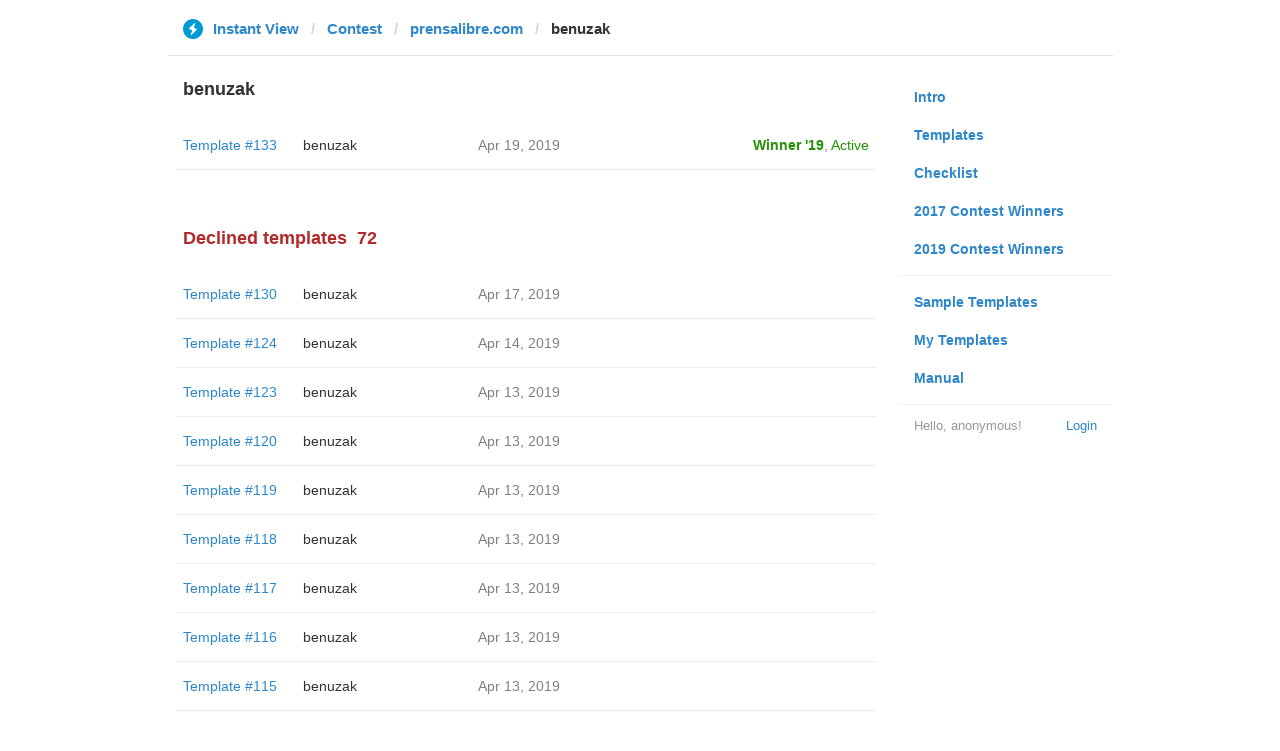

--- FILE ---
content_type: text/html; charset=utf-8
request_url: https://instantview.telegram.org/contest/prensalibre.com/candidate110/
body_size: 3921
content:
<!DOCTYPE html>
<html>
  <head>
    <meta charset="utf-8">
    <title>Contest - Instant View</title>
    
    <link rel="icon" type="image/svg+xml" href="/img/website_icon.svg?4">
<link rel="apple-touch-icon" sizes="180x180" href="/img/apple-touch-icon.png">
<link rel="icon" type="image/png" sizes="32x32" href="/img/favicon-32x32.png">
<link rel="icon" type="image/png" sizes="16x16" href="/img/favicon-16x16.png">
<link rel="alternate icon" href="/img/favicon.ico" type="image/x-icon" />
    <link href="/css/bootstrap.min.css?3" rel="stylesheet">
    <link href="/css/bootstrap-extra.css?2" rel="stylesheet">
    <link href="/css/telegram.css?249" rel="stylesheet">
    <link href="/css/instantview.css?115" rel="stylesheet">

  </head>
  <body class="no-transition">
    <header>
  
  <div class="container">
    <div class="row">
      <div class="col-sm-12 col-lg-10 col-lg-offset-1">
        <div class="header-wrap">
          <div id="header-panel" class="header-panel">
            <div class="header-breadcrumb header-breadcrumb-simple">
              <ol id="breadcrumb" class="header-nav breadcrumb"><li class="iv-logo"><a href="/"><i class="iv-icon"></i><span class="iv-logo-title">Instant View</span></a></li><li><a href="/contest">Contest</a></li><li><a href="/contest/prensalibre.com/">prensalibre.com</a></li><li class="active">benuzak</li></ol>
            </div>
          </div>
        </div>
      </div>
    </div>
  </div>
</header>
<main class="rules container">
  <div class="row">
    <div class="col-sm-3 col-sm-push-9 col-lg-offset-1 col-lg-3 col-lg-push-7">
      <section class="nav-menu">
  <ul class="nav nav-pills nav-stacked"><li><a href="/">Intro</a></li><li><a href="/templates">Templates</a></li><li><a href="/checklist">Checklist</a></li><li><a href="/contest/winners2017">2017 Contest Winners</a></li><li><a href="/contest/winners2019">2019 Contest Winners</a></li><li class="divider"></li><li><a href="/samples/">Sample Templates</a></li><li><a href="/my/" data-need-auth>My Templates</a></li><li><a href="/docs">Manual</a></li></ul>
  <div class="nav-footer">
  <a class="logged-link" href="/auth" data-need-auth>Login</a>
  <span class="logged">
    <span class="logged-label">Hello, anonymous&#33;</span>
  </span>
</div>
</section>
    </div>
    <div class="col-sm-9 col-sm-pull-3 col-lg-7 col-lg-pull-3">
      <div class="content">
        <section class="contest-section">
  <h3>benuzak</h3>
  
  <div class="list-group-contest">  <div class="list-group-contest-item contest-winner-row">
    <div class="contest-item-num"><a href="/contest/prensalibre.com/template133/">Template #133</a></div><!--
 --><div class="contest-item-author"><a href="/contest/prensalibre.com/candidate133/">benuzak</a></div><!--
 --><div class="contest-item-date">Apr 19, 2019</div><!--
 --><div class="contest-item-status"><a href="/contest/prensalibre.com/winner2019" class="status-winner">Winner '19</a>, <a href="/contest/prensalibre.com/template133/" class="status-live">Active</a></div>
</div></div>
</section>
        <section class="contest-section">
  <h3 class="declined">Declined templates<span class="header-count">72</span></h3>
  <div class="list-group-contest">  <div class="list-group-contest-item">
    <div class="contest-item-num"><a href="/contest/prensalibre.com/template130/">Template #130</a></div><!--
 --><div class="contest-item-author"><a href="/contest/prensalibre.com/candidate130/">benuzak</a></div><!--
 --><div class="contest-item-date">Apr 17, 2019</div><!--
 --><div class="contest-item-status"></div>
  </div>  <div class="list-group-contest-item">
    <div class="contest-item-num"><a href="/contest/prensalibre.com/template124/">Template #124</a></div><!--
 --><div class="contest-item-author"><a href="/contest/prensalibre.com/candidate124/">benuzak</a></div><!--
 --><div class="contest-item-date">Apr 14, 2019</div><!--
 --><div class="contest-item-status"></div>
  </div>  <div class="list-group-contest-item">
    <div class="contest-item-num"><a href="/contest/prensalibre.com/template123/">Template #123</a></div><!--
 --><div class="contest-item-author"><a href="/contest/prensalibre.com/candidate123/">benuzak</a></div><!--
 --><div class="contest-item-date">Apr 13, 2019</div><!--
 --><div class="contest-item-status"></div>
  </div>  <div class="list-group-contest-item">
    <div class="contest-item-num"><a href="/contest/prensalibre.com/template120/">Template #120</a></div><!--
 --><div class="contest-item-author"><a href="/contest/prensalibre.com/candidate120/">benuzak</a></div><!--
 --><div class="contest-item-date">Apr 13, 2019</div><!--
 --><div class="contest-item-status"></div>
  </div>  <div class="list-group-contest-item">
    <div class="contest-item-num"><a href="/contest/prensalibre.com/template119/">Template #119</a></div><!--
 --><div class="contest-item-author"><a href="/contest/prensalibre.com/candidate119/">benuzak</a></div><!--
 --><div class="contest-item-date">Apr 13, 2019</div><!--
 --><div class="contest-item-status"></div>
  </div>  <div class="list-group-contest-item">
    <div class="contest-item-num"><a href="/contest/prensalibre.com/template118/">Template #118</a></div><!--
 --><div class="contest-item-author"><a href="/contest/prensalibre.com/candidate118/">benuzak</a></div><!--
 --><div class="contest-item-date">Apr 13, 2019</div><!--
 --><div class="contest-item-status"></div>
  </div>  <div class="list-group-contest-item">
    <div class="contest-item-num"><a href="/contest/prensalibre.com/template117/">Template #117</a></div><!--
 --><div class="contest-item-author"><a href="/contest/prensalibre.com/candidate117/">benuzak</a></div><!--
 --><div class="contest-item-date">Apr 13, 2019</div><!--
 --><div class="contest-item-status"></div>
  </div>  <div class="list-group-contest-item">
    <div class="contest-item-num"><a href="/contest/prensalibre.com/template116/">Template #116</a></div><!--
 --><div class="contest-item-author"><a href="/contest/prensalibre.com/candidate116/">benuzak</a></div><!--
 --><div class="contest-item-date">Apr 13, 2019</div><!--
 --><div class="contest-item-status"></div>
  </div>  <div class="list-group-contest-item">
    <div class="contest-item-num"><a href="/contest/prensalibre.com/template115/">Template #115</a></div><!--
 --><div class="contest-item-author"><a href="/contest/prensalibre.com/candidate115/">benuzak</a></div><!--
 --><div class="contest-item-date">Apr 13, 2019</div><!--
 --><div class="contest-item-status"></div>
  </div>  <div class="list-group-contest-item">
    <div class="contest-item-num"><a href="/contest/prensalibre.com/template114/">Template #114</a></div><!--
 --><div class="contest-item-author"><a href="/contest/prensalibre.com/candidate114/">benuzak</a></div><!--
 --><div class="contest-item-date">Apr 13, 2019</div><!--
 --><div class="contest-item-status"></div>
  </div>  <div class="list-group-contest-item">
    <div class="contest-item-num"><a href="/contest/prensalibre.com/template111/">Template #111</a></div><!--
 --><div class="contest-item-author"><a href="/contest/prensalibre.com/candidate111/">benuzak</a></div><!--
 --><div class="contest-item-date">Apr 12, 2019</div><!--
 --><div class="contest-item-status"></div>
  </div>  <div class="list-group-contest-item">
    <div class="contest-item-num"><a href="/contest/prensalibre.com/template110/">Template #110</a></div><!--
 --><div class="contest-item-author"><a href="/contest/prensalibre.com/candidate110/">benuzak</a></div><!--
 --><div class="contest-item-date">Apr 12, 2019</div><!--
 --><div class="contest-item-status"></div>
  </div>  <div class="list-group-contest-item">
    <div class="contest-item-num"><a href="/contest/prensalibre.com/template109/">Template #109</a></div><!--
 --><div class="contest-item-author"><a href="/contest/prensalibre.com/candidate109/">benuzak</a></div><!--
 --><div class="contest-item-date">Apr 12, 2019</div><!--
 --><div class="contest-item-status"></div>
  </div>  <div class="list-group-contest-item">
    <div class="contest-item-num"><a href="/contest/prensalibre.com/template108/">Template #108</a></div><!--
 --><div class="contest-item-author"><a href="/contest/prensalibre.com/candidate108/">benuzak</a></div><!--
 --><div class="contest-item-date">Apr 12, 2019</div><!--
 --><div class="contest-item-status"></div>
  </div>  <div class="list-group-contest-item">
    <div class="contest-item-num"><a href="/contest/prensalibre.com/template106/">Template #106</a></div><!--
 --><div class="contest-item-author"><a href="/contest/prensalibre.com/candidate106/">benuzak</a></div><!--
 --><div class="contest-item-date">Apr 10, 2019</div><!--
 --><div class="contest-item-status"></div>
  </div>  <div class="list-group-contest-item">
    <div class="contest-item-num"><a href="/contest/prensalibre.com/template99/">Template #99</a></div><!--
 --><div class="contest-item-author"><a href="/contest/prensalibre.com/candidate99/">benuzak</a></div><!--
 --><div class="contest-item-date">Apr 7, 2019</div><!--
 --><div class="contest-item-status"></div>
  </div>  <div class="list-group-contest-item">
    <div class="contest-item-num"><a href="/contest/prensalibre.com/template98/">Template #98</a></div><!--
 --><div class="contest-item-author"><a href="/contest/prensalibre.com/candidate98/">benuzak</a></div><!--
 --><div class="contest-item-date">Apr 7, 2019</div><!--
 --><div class="contest-item-status"></div>
  </div>  <div class="list-group-contest-item">
    <div class="contest-item-num"><a href="/contest/prensalibre.com/template97/">Template #97</a></div><!--
 --><div class="contest-item-author"><a href="/contest/prensalibre.com/candidate97/">benuzak</a></div><!--
 --><div class="contest-item-date">Apr 7, 2019</div><!--
 --><div class="contest-item-status"></div>
  </div>  <div class="list-group-contest-item">
    <div class="contest-item-num"><a href="/contest/prensalibre.com/template96/">Template #96</a></div><!--
 --><div class="contest-item-author"><a href="/contest/prensalibre.com/candidate96/">benuzak</a></div><!--
 --><div class="contest-item-date">Apr 7, 2019</div><!--
 --><div class="contest-item-status"></div>
  </div>  <div class="list-group-contest-item">
    <div class="contest-item-num"><a href="/contest/prensalibre.com/template92/">Template #92</a></div><!--
 --><div class="contest-item-author"><a href="/contest/prensalibre.com/candidate92/">benuzak</a></div><!--
 --><div class="contest-item-date">Apr 7, 2019</div><!--
 --><div class="contest-item-status"></div>
  </div>  <div class="list-group-contest-item">
    <div class="contest-item-num"><a href="/contest/prensalibre.com/template90/">Template #90</a></div><!--
 --><div class="contest-item-author"><a href="/contest/prensalibre.com/candidate90/">benuzak</a></div><!--
 --><div class="contest-item-date">Apr 5, 2019</div><!--
 --><div class="contest-item-status"></div>
  </div>  <div class="list-group-contest-item">
    <div class="contest-item-num"><a href="/contest/prensalibre.com/template89/">Template #89</a></div><!--
 --><div class="contest-item-author"><a href="/contest/prensalibre.com/candidate89/">benuzak</a></div><!--
 --><div class="contest-item-date">Apr 5, 2019</div><!--
 --><div class="contest-item-status"></div>
  </div>  <div class="list-group-contest-item">
    <div class="contest-item-num"><a href="/contest/prensalibre.com/template88/">Template #88</a></div><!--
 --><div class="contest-item-author"><a href="/contest/prensalibre.com/candidate88/">benuzak</a></div><!--
 --><div class="contest-item-date">Apr 5, 2019</div><!--
 --><div class="contest-item-status"></div>
  </div>  <div class="list-group-contest-item">
    <div class="contest-item-num"><a href="/contest/prensalibre.com/template87/">Template #87</a></div><!--
 --><div class="contest-item-author"><a href="/contest/prensalibre.com/candidate87/">benuzak</a></div><!--
 --><div class="contest-item-date">Apr 5, 2019</div><!--
 --><div class="contest-item-status"></div>
  </div>  <div class="list-group-contest-item">
    <div class="contest-item-num"><a href="/contest/prensalibre.com/template86/">Template #86</a></div><!--
 --><div class="contest-item-author"><a href="/contest/prensalibre.com/candidate86/">benuzak</a></div><!--
 --><div class="contest-item-date">Apr 5, 2019</div><!--
 --><div class="contest-item-status"></div>
  </div>  <div class="list-group-contest-item">
    <div class="contest-item-num"><a href="/contest/prensalibre.com/template85/">Template #85</a></div><!--
 --><div class="contest-item-author"><a href="/contest/prensalibre.com/candidate85/">benuzak</a></div><!--
 --><div class="contest-item-date">Apr 5, 2019</div><!--
 --><div class="contest-item-status"></div>
  </div>  <div class="list-group-contest-item">
    <div class="contest-item-num"><a href="/contest/prensalibre.com/template84/">Template #84</a></div><!--
 --><div class="contest-item-author"><a href="/contest/prensalibre.com/candidate84/">benuzak</a></div><!--
 --><div class="contest-item-date">Apr 5, 2019</div><!--
 --><div class="contest-item-status"></div>
  </div>  <div class="list-group-contest-item">
    <div class="contest-item-num"><a href="/contest/prensalibre.com/template78/">Template #78</a></div><!--
 --><div class="contest-item-author"><a href="/contest/prensalibre.com/candidate78/">benuzak</a></div><!--
 --><div class="contest-item-date">Apr 2, 2019</div><!--
 --><div class="contest-item-status"></div>
  </div>  <div class="list-group-contest-item">
    <div class="contest-item-num"><a href="/contest/prensalibre.com/template76/">Template #76</a></div><!--
 --><div class="contest-item-author"><a href="/contest/prensalibre.com/candidate76/">benuzak</a></div><!--
 --><div class="contest-item-date">Apr 2, 2019</div><!--
 --><div class="contest-item-status"></div>
  </div>  <div class="list-group-contest-item">
    <div class="contest-item-num"><a href="/contest/prensalibre.com/template68/">Template #68</a></div><!--
 --><div class="contest-item-author"><a href="/contest/prensalibre.com/candidate68/">benuzak</a></div><!--
 --><div class="contest-item-date">Mar 30, 2019</div><!--
 --><div class="contest-item-status"></div>
  </div>  <div class="list-group-contest-item">
    <div class="contest-item-num"><a href="/contest/prensalibre.com/template67/">Template #67</a></div><!--
 --><div class="contest-item-author"><a href="/contest/prensalibre.com/candidate67/">benuzak</a></div><!--
 --><div class="contest-item-date">Mar 30, 2019</div><!--
 --><div class="contest-item-status"></div>
  </div>  <div class="list-group-contest-item">
    <div class="contest-item-num"><a href="/contest/prensalibre.com/template66/">Template #66</a></div><!--
 --><div class="contest-item-author"><a href="/contest/prensalibre.com/candidate66/">benuzak</a></div><!--
 --><div class="contest-item-date">Mar 30, 2019</div><!--
 --><div class="contest-item-status"></div>
  </div>  <div class="list-group-contest-item">
    <div class="contest-item-num"><a href="/contest/prensalibre.com/template65/">Template #65</a></div><!--
 --><div class="contest-item-author"><a href="/contest/prensalibre.com/candidate65/">benuzak</a></div><!--
 --><div class="contest-item-date">Mar 30, 2019</div><!--
 --><div class="contest-item-status"></div>
  </div>  <div class="list-group-contest-item">
    <div class="contest-item-num"><a href="/contest/prensalibre.com/template63/">Template #63</a></div><!--
 --><div class="contest-item-author"><a href="/contest/prensalibre.com/candidate63/">benuzak</a></div><!--
 --><div class="contest-item-date">Mar 30, 2019</div><!--
 --><div class="contest-item-status"></div>
  </div>  <div class="list-group-contest-item">
    <div class="contest-item-num"><a href="/contest/prensalibre.com/template62/">Template #62</a></div><!--
 --><div class="contest-item-author"><a href="/contest/prensalibre.com/candidate62/">benuzak</a></div><!--
 --><div class="contest-item-date">Mar 30, 2019</div><!--
 --><div class="contest-item-status"></div>
  </div>  <div class="list-group-contest-item">
    <div class="contest-item-num"><a href="/contest/prensalibre.com/template61/">Template #61</a></div><!--
 --><div class="contest-item-author"><a href="/contest/prensalibre.com/candidate61/">benuzak</a></div><!--
 --><div class="contest-item-date">Mar 30, 2019</div><!--
 --><div class="contest-item-status"></div>
  </div>  <div class="list-group-contest-item">
    <div class="contest-item-num"><a href="/contest/prensalibre.com/template60/">Template #60</a></div><!--
 --><div class="contest-item-author"><a href="/contest/prensalibre.com/candidate60/">benuzak</a></div><!--
 --><div class="contest-item-date">Mar 30, 2019</div><!--
 --><div class="contest-item-status"></div>
  </div>  <div class="list-group-contest-item">
    <div class="contest-item-num"><a href="/contest/prensalibre.com/template59/">Template #59</a></div><!--
 --><div class="contest-item-author"><a href="/contest/prensalibre.com/candidate59/">benuzak</a></div><!--
 --><div class="contest-item-date">Mar 30, 2019</div><!--
 --><div class="contest-item-status"></div>
  </div>  <div class="list-group-contest-item">
    <div class="contest-item-num"><a href="/contest/prensalibre.com/template58/">Template #58</a></div><!--
 --><div class="contest-item-author"><a href="/contest/prensalibre.com/candidate58/">benuzak</a></div><!--
 --><div class="contest-item-date">Mar 30, 2019</div><!--
 --><div class="contest-item-status"></div>
  </div>  <div class="list-group-contest-item">
    <div class="contest-item-num"><a href="/contest/prensalibre.com/template57/">Template #57</a></div><!--
 --><div class="contest-item-author"><a href="/contest/prensalibre.com/candidate57/">benuzak</a></div><!--
 --><div class="contest-item-date">Mar 29, 2019</div><!--
 --><div class="contest-item-status"></div>
  </div>  <div class="list-group-contest-item">
    <div class="contest-item-num"><a href="/contest/prensalibre.com/template56/">Template #56</a></div><!--
 --><div class="contest-item-author"><a href="/contest/prensalibre.com/candidate56/">benuzak</a></div><!--
 --><div class="contest-item-date">Mar 28, 2019</div><!--
 --><div class="contest-item-status"></div>
  </div>  <div class="list-group-contest-item">
    <div class="contest-item-num"><a href="/contest/prensalibre.com/template51/">Template #51</a></div><!--
 --><div class="contest-item-author"><a href="/contest/prensalibre.com/candidate51/">benuzak</a></div><!--
 --><div class="contest-item-date">Mar 25, 2019</div><!--
 --><div class="contest-item-status"></div>
  </div>  <div class="list-group-contest-item">
    <div class="contest-item-num"><a href="/contest/prensalibre.com/template50/">Template #50</a></div><!--
 --><div class="contest-item-author"><a href="/contest/prensalibre.com/candidate50/">benuzak</a></div><!--
 --><div class="contest-item-date">Mar 25, 2019</div><!--
 --><div class="contest-item-status"></div>
  </div>  <div class="list-group-contest-item">
    <div class="contest-item-num"><a href="/contest/prensalibre.com/template49/">Template #49</a></div><!--
 --><div class="contest-item-author"><a href="/contest/prensalibre.com/candidate49/">benuzak</a></div><!--
 --><div class="contest-item-date">Mar 25, 2019</div><!--
 --><div class="contest-item-status"></div>
  </div>  <div class="list-group-contest-item">
    <div class="contest-item-num"><a href="/contest/prensalibre.com/template48/">Template #48</a></div><!--
 --><div class="contest-item-author"><a href="/contest/prensalibre.com/candidate48/">benuzak</a></div><!--
 --><div class="contest-item-date">Mar 25, 2019</div><!--
 --><div class="contest-item-status"></div>
  </div>  <div class="list-group-contest-item">
    <div class="contest-item-num"><a href="/contest/prensalibre.com/template44/">Template #44</a></div><!--
 --><div class="contest-item-author"><a href="/contest/prensalibre.com/candidate44/">benuzak</a></div><!--
 --><div class="contest-item-date">Mar 22, 2019</div><!--
 --><div class="contest-item-status"></div>
  </div>  <div class="list-group-contest-item">
    <div class="contest-item-num"><a href="/contest/prensalibre.com/template43/">Template #43</a></div><!--
 --><div class="contest-item-author"><a href="/contest/prensalibre.com/candidate43/">benuzak</a></div><!--
 --><div class="contest-item-date">Mar 22, 2019</div><!--
 --><div class="contest-item-status"></div>
  </div>  <div class="list-group-contest-item">
    <div class="contest-item-num"><a href="/contest/prensalibre.com/template41/">Template #41</a></div><!--
 --><div class="contest-item-author"><a href="/contest/prensalibre.com/candidate41/">benuzak</a></div><!--
 --><div class="contest-item-date">Mar 20, 2019</div><!--
 --><div class="contest-item-status"></div>
  </div>  <div class="list-group-contest-item">
    <div class="contest-item-num"><a href="/contest/prensalibre.com/template40/">Template #40</a></div><!--
 --><div class="contest-item-author"><a href="/contest/prensalibre.com/candidate40/">benuzak</a></div><!--
 --><div class="contest-item-date">Mar 20, 2019</div><!--
 --><div class="contest-item-status"></div>
  </div>  <div class="list-group-contest-item">
    <div class="contest-item-num"><a href="/contest/prensalibre.com/template39/">Template #39</a></div><!--
 --><div class="contest-item-author"><a href="/contest/prensalibre.com/candidate39/">benuzak</a></div><!--
 --><div class="contest-item-date">Mar 20, 2019</div><!--
 --><div class="contest-item-status"></div>
  </div>  <div class="list-group-contest-item">
    <div class="contest-item-num"><a href="/contest/prensalibre.com/template38/">Template #38</a></div><!--
 --><div class="contest-item-author"><a href="/contest/prensalibre.com/candidate38/">benuzak</a></div><!--
 --><div class="contest-item-date">Mar 20, 2019</div><!--
 --><div class="contest-item-status"></div>
  </div>  <div class="list-group-contest-item">
    <div class="contest-item-num"><a href="/contest/prensalibre.com/template37/">Template #37</a></div><!--
 --><div class="contest-item-author"><a href="/contest/prensalibre.com/candidate37/">benuzak</a></div><!--
 --><div class="contest-item-date">Mar 20, 2019</div><!--
 --><div class="contest-item-status"></div>
  </div>  <div class="list-group-contest-item">
    <div class="contest-item-num"><a href="/contest/prensalibre.com/template35/">Template #35</a></div><!--
 --><div class="contest-item-author"><a href="/contest/prensalibre.com/candidate35/">benuzak</a></div><!--
 --><div class="contest-item-date">Mar 20, 2019</div><!--
 --><div class="contest-item-status"></div>
  </div>  <div class="list-group-contest-item">
    <div class="contest-item-num"><a href="/contest/prensalibre.com/template34/">Template #34</a></div><!--
 --><div class="contest-item-author"><a href="/contest/prensalibre.com/candidate34/">benuzak</a></div><!--
 --><div class="contest-item-date">Mar 20, 2019</div><!--
 --><div class="contest-item-status"></div>
  </div>  <div class="list-group-contest-item">
    <div class="contest-item-num"><a href="/contest/prensalibre.com/template33/">Template #33</a></div><!--
 --><div class="contest-item-author"><a href="/contest/prensalibre.com/candidate33/">benuzak</a></div><!--
 --><div class="contest-item-date">Mar 20, 2019</div><!--
 --><div class="contest-item-status"></div>
  </div>  <div class="list-group-contest-item">
    <div class="contest-item-num"><a href="/contest/prensalibre.com/template32/">Template #32</a></div><!--
 --><div class="contest-item-author"><a href="/contest/prensalibre.com/candidate32/">benuzak</a></div><!--
 --><div class="contest-item-date">Mar 20, 2019</div><!--
 --><div class="contest-item-status"></div>
  </div>  <div class="list-group-contest-item">
    <div class="contest-item-num"><a href="/contest/prensalibre.com/template31/">Template #31</a></div><!--
 --><div class="contest-item-author"><a href="/contest/prensalibre.com/candidate31/">benuzak</a></div><!--
 --><div class="contest-item-date">Mar 20, 2019</div><!--
 --><div class="contest-item-status"></div>
  </div>  <div class="list-group-contest-item">
    <div class="contest-item-num"><a href="/contest/prensalibre.com/template17/">Template #17</a></div><!--
 --><div class="contest-item-author"><a href="/contest/prensalibre.com/candidate17/">benuzak</a></div><!--
 --><div class="contest-item-date">Mar 14, 2019</div><!--
 --><div class="contest-item-status"></div>
  </div>  <div class="list-group-contest-item">
    <div class="contest-item-num"><a href="/contest/prensalibre.com/template16/">Template #16</a></div><!--
 --><div class="contest-item-author"><a href="/contest/prensalibre.com/candidate16/">benuzak</a></div><!--
 --><div class="contest-item-date">Mar 14, 2019</div><!--
 --><div class="contest-item-status"></div>
  </div>  <div class="list-group-contest-item">
    <div class="contest-item-num"><a href="/contest/prensalibre.com/template15/">Template #15</a></div><!--
 --><div class="contest-item-author"><a href="/contest/prensalibre.com/candidate15/">benuzak</a></div><!--
 --><div class="contest-item-date">Mar 14, 2019</div><!--
 --><div class="contest-item-status"></div>
  </div>  <div class="list-group-contest-item">
    <div class="contest-item-num"><a href="/contest/prensalibre.com/template14/">Template #14</a></div><!--
 --><div class="contest-item-author"><a href="/contest/prensalibre.com/candidate14/">benuzak</a></div><!--
 --><div class="contest-item-date">Mar 14, 2019</div><!--
 --><div class="contest-item-status"></div>
  </div>  <div class="list-group-contest-item">
    <div class="contest-item-num"><a href="/contest/prensalibre.com/template13/">Template #13</a></div><!--
 --><div class="contest-item-author"><a href="/contest/prensalibre.com/candidate13/">benuzak</a></div><!--
 --><div class="contest-item-date">Mar 14, 2019</div><!--
 --><div class="contest-item-status"></div>
  </div>  <div class="list-group-contest-item">
    <div class="contest-item-num"><a href="/contest/prensalibre.com/template12/">Template #12</a></div><!--
 --><div class="contest-item-author"><a href="/contest/prensalibre.com/candidate12/">benuzak</a></div><!--
 --><div class="contest-item-date">Mar 14, 2019</div><!--
 --><div class="contest-item-status"></div>
  </div>  <div class="list-group-contest-item">
    <div class="contest-item-num"><a href="/contest/prensalibre.com/template11/">Template #11</a></div><!--
 --><div class="contest-item-author"><a href="/contest/prensalibre.com/candidate11/">benuzak</a></div><!--
 --><div class="contest-item-date">Mar 14, 2019</div><!--
 --><div class="contest-item-status"></div>
  </div>  <div class="list-group-contest-item">
    <div class="contest-item-num"><a href="/contest/prensalibre.com/template10/">Template #10</a></div><!--
 --><div class="contest-item-author"><a href="/contest/prensalibre.com/candidate10/">benuzak</a></div><!--
 --><div class="contest-item-date">Mar 14, 2019</div><!--
 --><div class="contest-item-status"></div>
  </div>  <div class="list-group-contest-item">
    <div class="contest-item-num"><a href="/contest/prensalibre.com/template9/">Template #9</a></div><!--
 --><div class="contest-item-author"><a href="/contest/prensalibre.com/candidate9/">benuzak</a></div><!--
 --><div class="contest-item-date">Mar 14, 2019</div><!--
 --><div class="contest-item-status"></div>
  </div>  <div class="list-group-contest-item">
    <div class="contest-item-num"><a href="/contest/prensalibre.com/template8/">Template #8</a></div><!--
 --><div class="contest-item-author"><a href="/contest/prensalibre.com/candidate8/">benuzak</a></div><!--
 --><div class="contest-item-date">Mar 14, 2019</div><!--
 --><div class="contest-item-status"></div>
  </div>  <div class="list-group-contest-item">
    <div class="contest-item-num"><a href="/contest/prensalibre.com/template7/">Template #7</a></div><!--
 --><div class="contest-item-author"><a href="/contest/prensalibre.com/candidate7/">benuzak</a></div><!--
 --><div class="contest-item-date">Mar 14, 2019</div><!--
 --><div class="contest-item-status"></div>
  </div>  <div class="list-group-contest-item">
    <div class="contest-item-num"><a href="/contest/prensalibre.com/template6/">Template #6</a></div><!--
 --><div class="contest-item-author"><a href="/contest/prensalibre.com/candidate6/">benuzak</a></div><!--
 --><div class="contest-item-date">Mar 14, 2019</div><!--
 --><div class="contest-item-status"></div>
  </div>  <div class="list-group-contest-item">
    <div class="contest-item-num"><a href="/contest/prensalibre.com/template5/">Template #5</a></div><!--
 --><div class="contest-item-author"><a href="/contest/prensalibre.com/candidate5/">benuzak</a></div><!--
 --><div class="contest-item-date">Mar 14, 2019</div><!--
 --><div class="contest-item-status"></div>
  </div>  <div class="list-group-contest-item">
    <div class="contest-item-num"><a href="/contest/prensalibre.com/template4/">Template #4</a></div><!--
 --><div class="contest-item-author"><a href="/contest/prensalibre.com/candidate4/">benuzak</a></div><!--
 --><div class="contest-item-date">Mar 14, 2019</div><!--
 --><div class="contest-item-status"></div>
  </div>  <div class="list-group-contest-item">
    <div class="contest-item-num"><a href="/contest/prensalibre.com/template1/">Template #1</a></div><!--
 --><div class="contest-item-author"><a href="/contest/prensalibre.com/candidate1/">benuzak</a></div><!--
 --><div class="contest-item-date">Mar 11, 2019</div><!--
 --><div class="contest-item-status"></div>
  </div></div>
</section>
      </div>
    </div>
  </div>
</main><div class="popup-container login-popup-container hide" id="login-popup-container">
  <div class="popup">
    <div class="popup-body">
      <section>
        <h2>Log In</h2>
        <p>Log in here to create Instant View templates. Please enter your <b>phone number</b> in the <a target="_blank" rel="noopener" href="https://telegram.org/faq#login-and-sms">international format</a> and we will send a confirmation message to your account via Telegram.</p>

        <div id="login-alert"></div>
        <form id="send-form" class="login-form" onsubmit="return requestConfirmation(event);">
          <div class="form-group">
            <input type="tel" class="form-control iv-form-control input-lg" id="phone-number" placeholder="+12223334455" autocomplete="off"/>
          </div>
          <div class="popup-buttons">
            <a class="btn btn-link btn-lg login-cancel-btn">Cancel</a><!--
         --><button type="submit" class="btn btn-link btn-lg">Next</button>
          </div>
        </form>

        <div id="login-form" class="hide">
          <div class="form-group">
            <span class="form-control iv-form-control input input-lg input-disabled"><strong id="phone-number-field"></strong> (<a class="login-back" href="/auth">Incorrect?</a>)</span>
            <p class="help-block dots-animated">We&#39;ve just sent you a message.<br/>Please confirm access via Telegram</p>
          </div>
          <div class="popup-buttons">
            <a class="btn btn-link btn-lg login-cancel-btn">Cancel</a><!--
         --><a class="btn btn-link btn-lg login-back">Back</a>
          </div>
        </div>
      </section>
    </div>
  </div>
</div>
    
    <script src="/js/jquery.min.js?1"></script>
    <script src="/js/bootstrap.min.js"></script>
    <script src="/js/instantview.js?72"></script>

    <script>App={"baseUrl":"\/api\/contest?hash=5122bcf5b6ed9657db","frameOrigin":"https:\/\/ivwebcontent.telegram.org","lang":{"delete_url_confirmation":"Are you sure you want to stop tracking this URL?","delete_url_confirm_button":"Delete","not_ready_for_contest_alert":"Sorry, this template covers too few article URLs that generate <b>valid Instant View pages<\/b> to enter the contest.<br\/><br\/>Please add at least <b>10 different URLs<\/b> from this website to your template and press <b>Track Changes<\/b> on each of them to make sure they are <a href=\"https:\/\/instantview.telegram.org\/checklist\">processed correctly<\/a> and generate valid pages.","submit_for_contest_confirmation":"Are you sure you want to submit this template for the contest?<br\/><br\/><b>NEW&#33;<\/b> Check out the <a target=\"_blank\" rel=\"noopener\" href=\"https:\/\/instantview.telegram.org\/contest\/\/links\">list of potentially problematic links<\/a> for <b><\/b> and make sure that your template satisfies all the criteria for a <a target=\"_blank\" rel=\"noopener\" href=\"https:\/\/instantview.telegram.org\/checklist\">perfect template<\/a>.<br\/><br\/>You can resubmit a fixed version later, but it will lose its place at the top of the list. All resubmissions will be considered new templates for the purposes of determining the winner.","submit_for_contest_confirm_button":"Confirm","submit_template_confirmation":"Are you sure you want to submit this template? <br\/>Make sure that your template satisfies all the criteria for a <a target=\"_blank\" rel=\"noopener\" href=\"https:\/\/instantview.telegram.org\/checklist\">perfect template<\/a>.<br\/><br\/>Note that it will <b>not<\/b> participate in contest.","submit_template_confirm_button":"Confirm","revoke_from_contest_confirmation":"Are you sure you want to revoke this template from the contest? You can resubmit a new version later, but your template will lose its place at the top of the list.","revoke_from_contest_confirm_button":"Revoke","revoke_template_confirmation":"Are you sure you want to revoke this template?<br\/><br\/>Note that it does <b>not<\/b> participate in contest.","revoke_template_confirm_button":"Revoke","resubmit_for_contest_confirmation":"Are you sure you want to resubmit this template for the contest? Your previous template will lose its place at the top of the list. <br\/><br\/><b>NEW&#33;<\/b> Check out the <a target=\"_blank\" rel=\"noopener\" href=\"https:\/\/instantview.telegram.org\/contest\/\/links\">list of potentially problematic links<\/a> for <b><\/b> and make sure that your new version satisfies all the criteria for a <a target=\"_blank\" rel=\"noopener\" href=\"https:\/\/instantview.telegram.org\/checklist\">perfect template<\/a>.","resubmit_for_contest_confirm_button":"Confirm","resubmit_template_confirmation":"Are you sure you want to resubmit this template? <br\/>Make sure that your template satisfies all the criteria for a <a target=\"_blank\" rel=\"noopener\" href=\"https:\/\/instantview.telegram.org\/checklist\">perfect template<\/a>.<br\/><br\/>Note that it will <b>not<\/b> participate in contest.","resubmit_template_confirm_button":"Confirm"}};
$(window).resize(updateNavBar);updateNavBar();
function showLoginError(error_text) {
  $('#login-alert').html('<div class="alert alert-danger"> <a class="close" data-dismiss="alert" href="#">×</a>' + error_text + ' </div>').show();
}
function requestConfirmation(event) {
  event.preventDefault();
  $('#login-alert').hide();
  var phone = $('#phone-number').val();

  $.ajax({
    type: 'POST',
    url: '/auth/request',
    data: {
      phone: phone
    },
    success: function(result) {
      $('#phone-number-field').text(phone);
      $('#send-form').addClass('hide');
      $('#login-form').removeClass('hide');
      checkAuth(result.temp_session);
    },
    error: function(xhr) {
      showLoginError(xhr.responseText || 'Server error');
    },
    dataType: 'json'
  });
  return false;
}
function cancelConfirmation(event) {
  event && event.preventDefault();
  $('#login-alert').hide();
  $('#phone-number-field').text('');
  $('#send-form').removeClass('hide');
  $('#login-form').addClass('hide');
  $('#phone-number').focus();
  clearTimeout(window.authTimeout);
  return false;
}
function checkAuth(temp_session) {
  clearTimeout(window.authTimeout);
  window.authTimeout = setTimeout(function doCheckAuth() {
    $.ajax({
      type: 'POST',
      url: '/auth/login',
      data: {
        temp_session: temp_session
      },
      success: function(result) {
        if (result) {
          location.reload();
        } else {
          checkAuth(temp_session);
        }
      },
      error: function (xhr) {
        showLoginError(xhr.responseText || 'Server error');
      },
      dataType: 'json'
    });
  }, 700);
}
$('#login-popup-container').on('popup:open', function() {
  $('#phone-number').focus();
});
$('#login-popup-container').on('popup:close', function() {
  cancelConfirmation();
  if (location.pathname == '/auth') {
    window.history && history.replaceState(null, null, '/');
  }
});
App.unauth = true;
$('a[data-need-auth]').click(function(e) {
  e.preventDefault();
  openPopup('#login-popup-container');
});
$('#login-popup-container .login-cancel-btn').click(function(e) {
  e.preventDefault();
  closePopup('#login-popup-container');
});
$('.login-back').click(cancelConfirmation);
</script>
  </body>
</html>
<!-- page generated in 31.12ms -->
